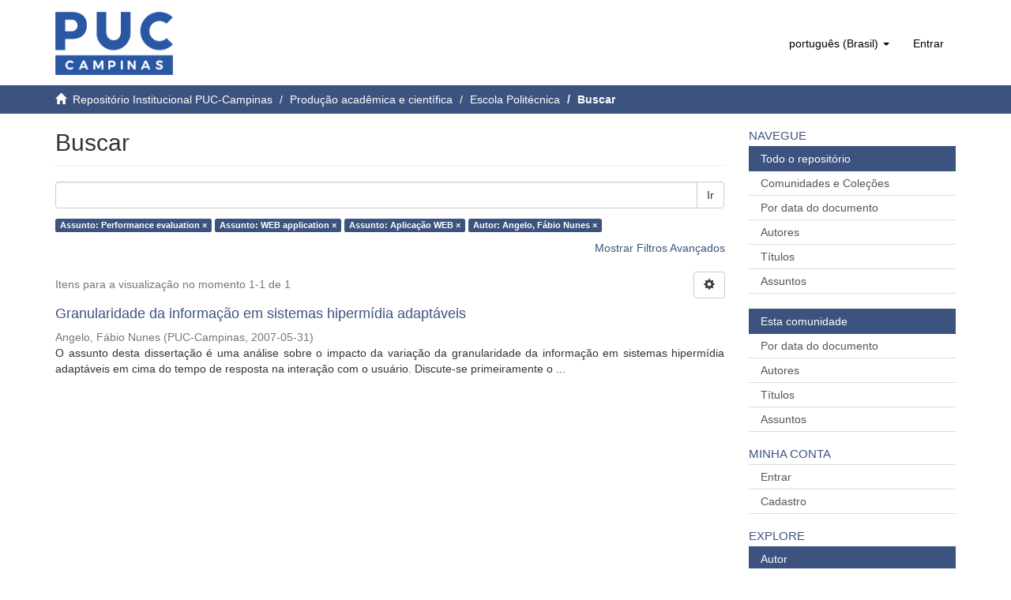

--- FILE ---
content_type: text/html;charset=utf-8
request_url: https://repositorio.sis.puc-campinas.edu.br/handle/123456789/1949/discover?field=subject&filtertype_0=subject&filtertype_1=subject&filtertype_2=author&filter_relational_operator_1=equals&filter_relational_operator_0=equals&filter_2=Angelo%2C+F%C3%A1bio+Nunes&filter_1=Aplica%C3%A7%C3%A3o+WEB&filter_relational_operator_2=equals&filter_0=WEB+application&filtertype=subject&filter_relational_operator=equals&filter=Performance+evaluation
body_size: 35161
content:
<!DOCTYPE html>
            <!--[if lt IE 7]> <html class="no-js lt-ie9 lt-ie8 lt-ie7" lang="en"> <![endif]-->
            <!--[if IE 7]>    <html class="no-js lt-ie9 lt-ie8" lang="en"> <![endif]-->
            <!--[if IE 8]>    <html class="no-js lt-ie9" lang="en"> <![endif]-->
            <!--[if gt IE 8]><!--> <html class="no-js" lang="en"> <!--<![endif]-->
            <head><META http-equiv="Content-Type" content="text/html; charset=UTF-8">
<meta content="text/html; charset=UTF-8" http-equiv="Content-Type">
<meta content="IE=edge,chrome=1" http-equiv="X-UA-Compatible">
<meta content="width=device-width,initial-scale=1" name="viewport">
<link rel="shortcut icon" href="/themes/PUC/images/favicon.ico">
<link rel="apple-touch-icon" href="/themes/PUC/images/apple-touch-icon.png">
<meta name="Generator" content="DSpace 6.2">
<meta name="ROBOTS" content="NOINDEX, FOLLOW">
<link href="/themes/PUC/styles/main.css" rel="stylesheet">
<link type="application/opensearchdescription+xml" rel="search" href="https://repositorio.sis.puc-campinas.edu.br:443/open-search/description.xml" title="DSpace">
<script>
                //Clear default text of empty text areas on focus
                function tFocus(element)
                {
                if (element.value == ' '){element.value='';}
                }
                //Clear default text of empty text areas on submit
                function tSubmit(form)
                {
                var defaultedElements = document.getElementsByTagName("textarea");
                for (var i=0; i != defaultedElements.length; i++){
                if (defaultedElements[i].value == ' '){
                defaultedElements[i].value='';}}
                }
                //Disable pressing 'enter' key to submit a form (otherwise pressing 'enter' causes a submission to start over)
                function disableEnterKey(e)
                {
                var key;

                if(window.event)
                key = window.event.keyCode;     //Internet Explorer
                else
                key = e.which;     //Firefox and Netscape

                if(key == 13)  //if "Enter" pressed, then disable!
                return false;
                else
                return true;
                }
            </script><!--[if lt IE 9]>
                <script src="/themes/PUC/vendor/html5shiv/dist/html5shiv.js"> </script>
                <script src="/themes/PUC/vendor/respond/dest/respond.min.js"> </script>
                <![endif]--><script src="/themes/PUC/vendor/modernizr/modernizr.js"> </script>
<title>Buscar</title>
</head><body>
<header>
<div role="navigation" class="navbar navbar-default navbar-static-top">
<div class="container">
<div class="navbar-header">
<button data-toggle="offcanvas" class="navbar-toggle" type="button"><span class="sr-only">Alternar Navega&ccedil;&atilde;o</span><span class="icon-bar"></span><span class="icon-bar"></span><span class="icon-bar"></span></button><a class="navbar-brand" href="/"><img src="/themes/PUC/images/Logo-Repositorio.png"></a>
<div class="navbar-header pull-right visible-xs hidden-sm hidden-md hidden-lg">
<ul class="nav nav-pills pull-left ">
<li class="dropdown" id="ds-language-selection-xs">
<button data-toggle="dropdown" class="dropdown-toggle navbar-toggle navbar-link" role="button" href="#" id="language-dropdown-toggle-xs"><b aria-hidden="true" class="visible-xs glyphicon glyphicon-globe"></b></button>
<ul data-no-collapse="true" aria-labelledby="language-dropdown-toggle-xs" role="menu" class="dropdown-menu pull-right">
<li role="presentation">
<a href="https://repositorio.sis.puc-campinas.edu.br:443/handle/123456789/1949/discover?locale-attribute=en">English</a>
</li>
<li role="presentation" class="disabled">
<a href="https://repositorio.sis.puc-campinas.edu.br:443/handle/123456789/1949/discover?locale-attribute=pt_BR">portugu&ecirc;s (Brasil)</a>
</li>
</ul>
</li>
<li>
<form method="get" action="/login" style="display: inline">
<button class="navbar-toggle navbar-link"><b aria-hidden="true" class="visible-xs glyphicon glyphicon-user"></b></button>
</form>
</li>
</ul>
</div>
</div>
<div class="navbar-header pull-right hidden-xs">
<ul class="nav navbar-nav pull-left">
<li class="dropdown" id="ds-language-selection">
<a data-toggle="dropdown" class="dropdown-toggle" role="button" href="#" id="language-dropdown-toggle"><span class="hidden-xs">portugu&ecirc;s (Brasil)&nbsp;<b class="caret"></b></span></a>
<ul data-no-collapse="true" aria-labelledby="language-dropdown-toggle" role="menu" class="dropdown-menu pull-right">
<li role="presentation">
<a href="?field=subject&amp;filtertype_0=subject&amp;filtertype_1=subject&amp;filtertype_2=author&amp;filter_relational_operator_1=equals&amp;filter_relational_operator_0=equals&amp;filter_2=Angelo%2C+F%C3%A1bio+Nunes&amp;filter_1=Aplica%C3%A7%C3%A3o+WEB&amp;filter_relational_operator_2=equals&amp;filter_0=WEB+application&amp;filtertype=subject&amp;filter_relational_operator=equals&amp;filter=Performance+evaluation&amp;locale-attribute=en">English</a>
</li>
<li role="presentation" class="disabled">
<a href="?field=subject&amp;filtertype_0=subject&amp;filtertype_1=subject&amp;filtertype_2=author&amp;filter_relational_operator_1=equals&amp;filter_relational_operator_0=equals&amp;filter_2=Angelo%2C+F%C3%A1bio+Nunes&amp;filter_1=Aplica%C3%A7%C3%A3o+WEB&amp;filter_relational_operator_2=equals&amp;filter_0=WEB+application&amp;filtertype=subject&amp;filter_relational_operator=equals&amp;filter=Performance+evaluation&amp;locale-attribute=pt_BR">portugu&ecirc;s (Brasil)</a>
</li>
</ul>
</li>
</ul>
<ul class="nav navbar-nav pull-left">
<li>
<a href="/login"><span class="hidden-xs">Entrar</span></a>
</li>
</ul>
<button type="button" class="navbar-toggle visible-sm" data-toggle="offcanvas"><span class="sr-only">Alternar Navega&ccedil;&atilde;o</span><span class="icon-bar"></span><span class="icon-bar"></span><span class="icon-bar"></span></button>
</div>
</div>
</div>
</header>
<div class="trail-wrapper hidden-print">
<div class="container">
<div class="row">
<div class="col-xs-12">
<div class="breadcrumb dropdown visible-xs">
<a data-toggle="dropdown" class="dropdown-toggle" role="button" href="#" id="trail-dropdown-toggle">Buscar&nbsp;<b class="caret"></b></a>
<ul aria-labelledby="trail-dropdown-toggle" role="menu" class="dropdown-menu">
<li role="presentation">
<a role="menuitem" href="/"><i aria-hidden="true" class="glyphicon glyphicon-home"></i>&nbsp;
                        Reposit&oacute;rio Institucional PUC-Campinas</a>
</li>
<li role="presentation">
<a role="menuitem" href="/handle/123456789/2">Produ&ccedil;&atilde;o acad&ecirc;mica e cient&iacute;fica</a>
</li>
<li role="presentation">
<a role="menuitem" href="/handle/123456789/1949">Escola Polit&eacute;cnica</a>
</li>
<li role="presentation" class="disabled">
<a href="#" role="menuitem">Buscar</a>
</li>
</ul>
</div>
<ul class="breadcrumb hidden-xs">
<li>
<i aria-hidden="true" class="glyphicon glyphicon-home"></i>&nbsp;
            <a href="/">Reposit&oacute;rio Institucional PUC-Campinas</a>
</li>
<li>
<a href="/handle/123456789/2">Produ&ccedil;&atilde;o acad&ecirc;mica e cient&iacute;fica</a>
</li>
<li>
<a href="/handle/123456789/1949">Escola Polit&eacute;cnica</a>
</li>
<li class="active">Buscar</li>
</ul>
</div>
</div>
</div>
</div>
<div class="hidden" id="no-js-warning-wrapper">
<div id="no-js-warning">
<div class="notice failure">JavaScript is disabled for your browser. Some features of this site may not work without it.</div>
</div>
</div>
<div class="container" id="main-container">
<div class="row row-offcanvas row-offcanvas-right">
<div class="horizontal-slider clearfix">
<div class="col-xs-12 col-sm-12 col-md-9 main-content">
<div>
<h2 class="ds-div-head page-header first-page-header">Buscar</h2>
<div id="aspect_discovery_SimpleSearch_div_search" class="ds-static-div primary">
<p class="ds-paragraph">
<input id="aspect_discovery_SimpleSearch_field_discovery-json-search-url" class="ds-hidden-field form-control" name="discovery-json-search-url" type="hidden" value="http://repositorio.sis.puc-campinas.edu.br/xmlui/JSON/discovery/search">
</p>
<p class="ds-paragraph">
<input id="aspect_discovery_SimpleSearch_field_discovery-json-scope" class="ds-hidden-field form-control" name="discovery-json-scope" type="hidden" value="123456789/1949">
</p>
<p class="ds-paragraph">
<input id="aspect_discovery_SimpleSearch_field_contextpath" class="ds-hidden-field form-control" name="contextpath" type="hidden" value="">
</p>
<div id="aspect_discovery_SimpleSearch_div_discovery-search-box" class="ds-static-div discoverySearchBox">
<form id="aspect_discovery_SimpleSearch_div_general-query" class="ds-interactive-div discover-search-box" action="discover" method="get" onsubmit="javascript:tSubmit(this);">
<fieldset id="aspect_discovery_SimpleSearch_list_primary-search" class="ds-form-list">
<div class="ds-form-item row">
<div class="col-sm-12">
<p class="input-group">
<input id="aspect_discovery_SimpleSearch_field_query" class="ds-text-field form-control" name="query" type="text" value=""><span class="input-group-btn"><button id="aspect_discovery_SimpleSearch_field_submit" class="ds-button-field btn btn-default search-icon search-icon" name="submit" type="submit">Ir</button></span>
</p>
</div>
</div>
<div id="filters-overview-wrapper-squared"></div>
</fieldset>
<p class="ds-paragraph">
<input id="aspect_discovery_SimpleSearch_field_filtertype_0" class="ds-hidden-field form-control" name="filtertype_0" type="hidden" value="subject">
</p>
<p class="ds-paragraph">
<input id="aspect_discovery_SimpleSearch_field_filtertype_1" class="ds-hidden-field form-control" name="filtertype_1" type="hidden" value="subject">
</p>
<p class="ds-paragraph">
<input id="aspect_discovery_SimpleSearch_field_filtertype_2" class="ds-hidden-field form-control" name="filtertype_2" type="hidden" value="subject">
</p>
<p class="ds-paragraph">
<input id="aspect_discovery_SimpleSearch_field_filter_relational_operator_1" class="ds-hidden-field form-control" name="filter_relational_operator_1" type="hidden" value="equals">
</p>
<p class="ds-paragraph">
<input id="aspect_discovery_SimpleSearch_field_filtertype_3" class="ds-hidden-field form-control" name="filtertype_3" type="hidden" value="author">
</p>
<p class="ds-paragraph">
<input id="aspect_discovery_SimpleSearch_field_filter_relational_operator_0" class="ds-hidden-field form-control" name="filter_relational_operator_0" type="hidden" value="equals">
</p>
<p class="ds-paragraph">
<input id="aspect_discovery_SimpleSearch_field_filter_2" class="ds-hidden-field form-control" name="filter_2" type="hidden" value="Aplica&ccedil;&atilde;o WEB">
</p>
<p class="ds-paragraph">
<input id="aspect_discovery_SimpleSearch_field_filter_relational_operator_3" class="ds-hidden-field form-control" name="filter_relational_operator_3" type="hidden" value="equals">
</p>
<p class="ds-paragraph">
<input id="aspect_discovery_SimpleSearch_field_filter_1" class="ds-hidden-field form-control" name="filter_1" type="hidden" value="WEB application">
</p>
<p class="ds-paragraph">
<input id="aspect_discovery_SimpleSearch_field_filter_relational_operator_2" class="ds-hidden-field form-control" name="filter_relational_operator_2" type="hidden" value="equals">
</p>
<p class="ds-paragraph">
<input id="aspect_discovery_SimpleSearch_field_filter_0" class="ds-hidden-field form-control" name="filter_0" type="hidden" value="Performance evaluation">
</p>
<p class="ds-paragraph">
<input id="aspect_discovery_SimpleSearch_field_filter_3" class="ds-hidden-field form-control" name="filter_3" type="hidden" value="Angelo, F&aacute;bio Nunes">
</p>
</form>
<form id="aspect_discovery_SimpleSearch_div_search-filters" class="ds-interactive-div discover-filters-box " action="discover" method="get" onsubmit="javascript:tSubmit(this);">
<div class="ds-static-div clearfix">
<p class="ds-paragraph pull-right">
<a href="#" class="show-advanced-filters">Mostrar Filtros Avan&ccedil;ados</a><a href="#" class="hide-advanced-filters hidden">Esconder Filtros Avan&ccedil;ados</a>
</p>
</div>
<h3 class="ds-div-head discovery-filters-wrapper-head hidden">Filtros</h3>
<div id="aspect_discovery_SimpleSearch_div_discovery-filters-wrapper" class="ds-static-div  hidden">
<p class="ds-paragraph">Utilize filtros para refinar o resultado de busca.</p>
<script type="text/javascript">
                if (!window.DSpace) {
                    window.DSpace = {};
                }
                if (!window.DSpace.discovery) {
                    window.DSpace.discovery = {};
                }
                if (!window.DSpace.discovery.filters) {
                    window.DSpace.discovery.filters = [];
                }
                window.DSpace.discovery.filters.push({
                    type: 'subject',
                    relational_operator: 'equals',
                    query: 'Performance evaluation',
                });
            </script><script type="text/javascript">
                if (!window.DSpace) {
                    window.DSpace = {};
                }
                if (!window.DSpace.discovery) {
                    window.DSpace.discovery = {};
                }
                if (!window.DSpace.discovery.filters) {
                    window.DSpace.discovery.filters = [];
                }
                window.DSpace.discovery.filters.push({
                    type: 'subject',
                    relational_operator: 'equals',
                    query: 'WEB application',
                });
            </script><script type="text/javascript">
                if (!window.DSpace) {
                    window.DSpace = {};
                }
                if (!window.DSpace.discovery) {
                    window.DSpace.discovery = {};
                }
                if (!window.DSpace.discovery.filters) {
                    window.DSpace.discovery.filters = [];
                }
                window.DSpace.discovery.filters.push({
                    type: 'subject',
                    relational_operator: 'equals',
                    query: 'Aplica\u00E7\u00E3o WEB',
                });
            </script><script type="text/javascript">
                if (!window.DSpace) {
                    window.DSpace = {};
                }
                if (!window.DSpace.discovery) {
                    window.DSpace.discovery = {};
                }
                if (!window.DSpace.discovery.filters) {
                    window.DSpace.discovery.filters = [];
                }
                window.DSpace.discovery.filters.push({
                    type: 'author',
                    relational_operator: 'equals',
                    query: 'Angelo, F\u00E1bio Nunes',
                });
            </script><script type="text/javascript">
                if (!window.DSpace) {
                    window.DSpace = {};
                }
                if (!window.DSpace.discovery) {
                    window.DSpace.discovery = {};
                }
                if (!window.DSpace.discovery.filters) {
                    window.DSpace.discovery.filters = [];
                }
            </script><script>
            if (!window.DSpace.i18n) {
                window.DSpace.i18n = {};
            } 
            if (!window.DSpace.i18n.discovery) {
                window.DSpace.i18n.discovery = {};
            }
        
                    if (!window.DSpace.i18n.discovery.filtertype) {
                        window.DSpace.i18n.discovery.filtertype = {};
                    }
                window.DSpace.i18n.discovery.filtertype['title']='Título';window.DSpace.i18n.discovery.filtertype['author']='Autor';window.DSpace.i18n.discovery.filtertype['subject']='Assunto';window.DSpace.i18n.discovery.filtertype['dateIssued']='Data de publicação';
                    if (!window.DSpace.i18n.discovery.filter_relational_operator) {
                        window.DSpace.i18n.discovery.filter_relational_operator = {};
                    }
                window.DSpace.i18n.discovery.filter_relational_operator['contains']='Contém';window.DSpace.i18n.discovery.filter_relational_operator['equals']='Igual';window.DSpace.i18n.discovery.filter_relational_operator['authority']='ID';window.DSpace.i18n.discovery.filter_relational_operator['notcontains']='Não contém';window.DSpace.i18n.discovery.filter_relational_operator['notequals']='Diferentes';window.DSpace.i18n.discovery.filter_relational_operator['notauthority']='sem ID';</script>
<div id="aspect_discovery_SimpleSearch_row_filter-controls" class="ds-form-item apply-filter">
<div>
<div class="">
<p class="btn-group">
<button id="aspect_discovery_SimpleSearch_field_submit_reset_filter" class="ds-button-field btn btn-default discovery-reset-filter-button discovery-reset-filter-button" name="submit_reset_filter" type="submit">Resetar</button><button class="ds-button-field btn btn-default discovery-add-filter-button visible-xs discovery-add-filter-button visible-xs " name="submit_add_filter" type="submit">Adicionar Novo Filtro</button><button id="aspect_discovery_SimpleSearch_field_submit_apply_filter" class="ds-button-field btn btn-default discovery-apply-filter-button discovery-apply-filter-button" name="submit_apply_filter" type="submit">Aplicar</button>
</p>
</div>
</div>
</div>
</div>
</form>
</div>
<form id="aspect_discovery_SimpleSearch_div_main-form" class="ds-interactive-div " action="/handle/123456789/1949/discover" method="post" onsubmit="javascript:tSubmit(this);">
<p class="ds-paragraph">
<input id="aspect_discovery_SimpleSearch_field_search-result" class="ds-hidden-field form-control" name="search-result" type="hidden" value="true">
</p>
<p class="ds-paragraph">
<input id="aspect_discovery_SimpleSearch_field_query" class="ds-hidden-field form-control" name="query" type="hidden" value="">
</p>
<p class="ds-paragraph">
<input id="aspect_discovery_SimpleSearch_field_current-scope" class="ds-hidden-field form-control" name="current-scope" type="hidden" value="123456789/1949">
</p>
<p class="ds-paragraph">
<input id="aspect_discovery_SimpleSearch_field_filtertype_0" class="ds-hidden-field form-control" name="filtertype_0" type="hidden" value="subject">
</p>
<p class="ds-paragraph">
<input id="aspect_discovery_SimpleSearch_field_filtertype_1" class="ds-hidden-field form-control" name="filtertype_1" type="hidden" value="subject">
</p>
<p class="ds-paragraph">
<input id="aspect_discovery_SimpleSearch_field_filtertype_2" class="ds-hidden-field form-control" name="filtertype_2" type="hidden" value="subject">
</p>
<p class="ds-paragraph">
<input id="aspect_discovery_SimpleSearch_field_filter_relational_operator_1" class="ds-hidden-field form-control" name="filter_relational_operator_1" type="hidden" value="equals">
</p>
<p class="ds-paragraph">
<input id="aspect_discovery_SimpleSearch_field_filtertype_3" class="ds-hidden-field form-control" name="filtertype_3" type="hidden" value="author">
</p>
<p class="ds-paragraph">
<input id="aspect_discovery_SimpleSearch_field_filter_relational_operator_0" class="ds-hidden-field form-control" name="filter_relational_operator_0" type="hidden" value="equals">
</p>
<p class="ds-paragraph">
<input id="aspect_discovery_SimpleSearch_field_filter_2" class="ds-hidden-field form-control" name="filter_2" type="hidden" value="Aplica&ccedil;&atilde;o WEB">
</p>
<p class="ds-paragraph">
<input id="aspect_discovery_SimpleSearch_field_filter_relational_operator_3" class="ds-hidden-field form-control" name="filter_relational_operator_3" type="hidden" value="equals">
</p>
<p class="ds-paragraph">
<input id="aspect_discovery_SimpleSearch_field_filter_1" class="ds-hidden-field form-control" name="filter_1" type="hidden" value="WEB application">
</p>
<p class="ds-paragraph">
<input id="aspect_discovery_SimpleSearch_field_filter_relational_operator_2" class="ds-hidden-field form-control" name="filter_relational_operator_2" type="hidden" value="equals">
</p>
<p class="ds-paragraph">
<input id="aspect_discovery_SimpleSearch_field_filter_0" class="ds-hidden-field form-control" name="filter_0" type="hidden" value="Performance evaluation">
</p>
<p class="ds-paragraph">
<input id="aspect_discovery_SimpleSearch_field_filter_3" class="ds-hidden-field form-control" name="filter_3" type="hidden" value="Angelo, F&aacute;bio Nunes">
</p>
<p class="ds-paragraph">
<input id="aspect_discovery_SimpleSearch_field_rpp" class="ds-hidden-field form-control" name="rpp" type="hidden" value="10">
</p>
<p class="ds-paragraph">
<input id="aspect_discovery_SimpleSearch_field_sort_by" class="ds-hidden-field form-control" name="sort_by" type="hidden" value="score">
</p>
<p class="ds-paragraph">
<input id="aspect_discovery_SimpleSearch_field_order" class="ds-hidden-field form-control" name="order" type="hidden" value="desc">
</p>
</form>
<div class="pagination-masked clearfix top">
<div class="row">
<div class="col-xs-9">
<p class="pagination-info">Itens para a visualiza&ccedil;&atilde;o no momento 1-1 de 1</p>
</div>
<div class="col-xs-3">
<div class="btn-group discovery-sort-options-menu pull-right controls-gear-wrapper" id="aspect_discovery_SimpleSearch_div_search-controls-gear">
<button data-toggle="dropdown" class="btn btn-default dropdown-toggle"><span aria-hidden="true" class="glyphicon glyphicon-cog"></span></button>
<ul role="menu" class="dropdown-menu">
<li id="aspect_discovery_SimpleSearch_item_sort-head" class=" gear-head first dropdown-header">Op&ccedil;&atilde;o de ordena&ccedil;&atilde;o:</li>
<li id="aspect_discovery_SimpleSearch_item_relevance" class=" gear-option gear-option-selected">
<a class="" href="sort_by=score&amp;order=desc"><span class="glyphicon glyphicon-ok btn-xs active"></span>Relev&acirc;ncia</a>
</li>
<li id="aspect_discovery_SimpleSearch_item_dc_title_sort" class=" gear-option">
<a class="" href="sort_by=dc.title_sort&amp;order=asc"><span class="glyphicon glyphicon-ok btn-xs invisible"></span>T&iacute;tulo - crescente</a>
</li>
<li id="aspect_discovery_SimpleSearch_item_dc_title_sort" class=" gear-option">
<a class="" href="sort_by=dc.title_sort&amp;order=desc"><span class="glyphicon glyphicon-ok btn-xs invisible"></span>T&iacute;tulo - decrescente</a>
</li>
<li id="aspect_discovery_SimpleSearch_item_dc_date_issued_dt" class=" gear-option">
<a class="" href="sort_by=dc.date.issued_dt&amp;order=asc"><span class="glyphicon glyphicon-ok btn-xs invisible"></span>Data de publica&ccedil;&atilde;o - crescente</a>
</li>
<li id="aspect_discovery_SimpleSearch_item_dc_date_issued_dt" class=" gear-option">
<a class="" href="sort_by=dc.date.issued_dt&amp;order=desc"><span class="glyphicon glyphicon-ok btn-xs invisible"></span>Data de publica&ccedil;&atilde;o - decrescente</a>
</li>
<li class="divider"></li>
<li id="aspect_discovery_SimpleSearch_item_rpp-head" class=" gear-head dropdown-header">Resultados por p&aacute;gina:</li>
<li id="aspect_discovery_SimpleSearch_item_rpp-5" class=" gear-option">
<a class="" href="rpp=5"><span class="glyphicon glyphicon-ok btn-xs invisible"></span>5</a>
</li>
<li id="aspect_discovery_SimpleSearch_item_rpp-10" class=" gear-option gear-option-selected">
<a class="" href="rpp=10"><span class="glyphicon glyphicon-ok btn-xs active"></span>10</a>
</li>
<li id="aspect_discovery_SimpleSearch_item_rpp-20" class=" gear-option">
<a class="" href="rpp=20"><span class="glyphicon glyphicon-ok btn-xs invisible"></span>20</a>
</li>
<li id="aspect_discovery_SimpleSearch_item_rpp-40" class=" gear-option">
<a class="" href="rpp=40"><span class="glyphicon glyphicon-ok btn-xs invisible"></span>40</a>
</li>
<li id="aspect_discovery_SimpleSearch_item_rpp-60" class=" gear-option">
<a class="" href="rpp=60"><span class="glyphicon glyphicon-ok btn-xs invisible"></span>60</a>
</li>
<li id="aspect_discovery_SimpleSearch_item_rpp-80" class=" gear-option">
<a class="" href="rpp=80"><span class="glyphicon glyphicon-ok btn-xs invisible"></span>80</a>
</li>
<li id="aspect_discovery_SimpleSearch_item_rpp-100" class=" gear-option">
<a class="" href="rpp=100"><span class="glyphicon glyphicon-ok btn-xs invisible"></span>100</a>
</li>
</ul>
</div>
</div>
</div>
</div>
<div id="aspect_discovery_SimpleSearch_div_search-results" class="ds-static-div primary">
<div class="row ds-artifact-item ">
<div class="col-sm-12 artifact-description">
<a href="/handle/123456789/15219">
<h4>Granularidade da informa&ccedil;&atilde;o em sistemas hiperm&iacute;dia adapt&aacute;veis<span class="Z3988" title="ctx_ver=Z39.88-2004&amp;rft_val_fmt=info%3Aofi%2Ffmt%3Akev%3Amtx%3Adc&amp;rft_id=http%3A%2F%2Frepositorio.sis.puc-campinas.edu.br%2Fxmlui%2Fhandle%2F123456789%2F15219&amp;rfr_id=info%3Asid%2Fdspace.org%3Arepository&amp;">&nbsp;</span>
</h4>
</a>
<div class="artifact-info">
<span class="author h4"><small><span>Angelo, F&aacute;bio Nunes</span></small></span> <span class="publisher-date h4"><small>(<span class="publisher">PUC-Campinas</span>, <span class="date">2007-05-31</span>)</small></span>
<div class="abstract">O assunto desta disserta&ccedil;&atilde;o &eacute; uma an&aacute;lise sobre o impacto da varia&ccedil;&atilde;o da granularidade da informa&ccedil;&atilde;o em sistemas hiperm&iacute;dia adapt&aacute;veis em cima do tempo de resposta na intera&ccedil;&atilde;o com o usu&aacute;rio. Discute-se primeiramente o ...</div>
</div>
</div>
</div>
</div>
<div class="pagination-masked clearfix bottom"></div>
</div>
</div>
<div class="visible-xs visible-sm">
<footer>
<div class="row">
<hr>
<div class="col-xs-12 col-sm-12 col-md-12 col-lg-12">
<div class="footer-image">
<a href="https://www.puc-campinas.edu.br" target="_blank" title="Pontif&iacute;cia Universidade Cat&oacute;lica de Campinas"><img src="/themes/PUC/images/Logo-PUC.png" height="60" width="100" alt="Pontif&iacute;cia Universidade Cat&oacute;lica de Campinas"></a>
</div>
<div class="footer-text">
<div>
<a target="_blank" href="https://www.puc-campinas.edu.br">Pontif&iacute;cia Universidade Cat&oacute;lica de Campinas</a>
</div>
<div class="hidden-print">
<a href="/contact">Entre em contato</a> | <a href="/feedback">Deixe sua opini&atilde;o</a>
</div>
</div>
</div>
</div>
<p>&nbsp;</p>
</footer>
</div>
</div>
<div role="navigation" id="sidebar" class="col-xs-6 col-sm-3 sidebar-offcanvas">
<div class="word-break hidden-print" id="ds-options">
<h2 class="ds-option-set-head  h6">Navegue</h2>
<div id="aspect_viewArtifacts_Navigation_list_browse" class="list-group">
<a class="list-group-item active"><span class="h5 list-group-item-heading  h5">Todo o reposit&oacute;rio</span></a><a href="/community-list" class="list-group-item ds-option">Comunidades e Cole&ccedil;&otilde;es</a><a href="/browse?type=dateissued" class="list-group-item ds-option">Por data do documento</a><a href="/browse?type=author" class="list-group-item ds-option">Autores</a><a href="/browse?type=title" class="list-group-item ds-option">T&iacute;tulos</a><a href="/browse?type=subject" class="list-group-item ds-option">Assuntos</a><a class="list-group-item active"><span class="h5 list-group-item-heading  h5">Esta comunidade</span></a><a href="/handle/123456789/1949/browse?type=dateissued" class="list-group-item ds-option">Por data do documento</a><a href="/handle/123456789/1949/browse?type=author" class="list-group-item ds-option">Autores</a><a href="/handle/123456789/1949/browse?type=title" class="list-group-item ds-option">T&iacute;tulos</a><a href="/handle/123456789/1949/browse?type=subject" class="list-group-item ds-option">Assuntos</a>
</div>
<h2 class="ds-option-set-head  h6">Minha conta</h2>
<div id="aspect_viewArtifacts_Navigation_list_account" class="list-group">
<a href="/login" class="list-group-item ds-option">Entrar</a><a href="/register" class="list-group-item ds-option">Cadastro</a>
</div>
<div id="aspect_viewArtifacts_Navigation_list_context" class="list-group"></div>
<div id="aspect_viewArtifacts_Navigation_list_administrative" class="list-group"></div>
<h2 class="ds-option-set-head  h6">Explore</h2>
<div id="aspect_discovery_Navigation_list_discovery" class="list-group">
<a class="list-group-item active"><span class="h5 list-group-item-heading  h5">Autor</span></a>
<div id="aspect_discovery_SidebarFacetsTransformer_item_0_5633177616123364" class="list-group-item ds-option selected">Angelo, F&aacute;bio Nunes (1)</div>
<a class="list-group-item active"><span class="h5 list-group-item-heading  h5">Assunto</span></a><a href="/handle/123456789/1949/discover?filtertype_0=subject&amp;filtertype_1=subject&amp;filtertype_2=subject&amp;filter_relational_operator_1=equals&amp;filtertype_3=author&amp;filter_relational_operator_0=equals&amp;filter_2=Aplica%C3%A7%C3%A3o+WEB&amp;filter_relational_operator_3=equals&amp;filter_1=WEB+application&amp;filter_relational_operator_2=equals&amp;filter_0=Performance+evaluation&amp;filter_3=Angelo%2C+F%C3%A1bio+Nunes&amp;filtertype=subject&amp;filter_relational_operator=equals&amp;filter=Adaptive+Hypermedia" class="list-group-item ds-option">Adaptive Hypermedia (1)</a><a href="/handle/123456789/1949/discover?filtertype_0=subject&amp;filtertype_1=subject&amp;filtertype_2=subject&amp;filter_relational_operator_1=equals&amp;filtertype_3=author&amp;filter_relational_operator_0=equals&amp;filter_2=Aplica%C3%A7%C3%A3o+WEB&amp;filter_relational_operator_3=equals&amp;filter_1=WEB+application&amp;filter_relational_operator_2=equals&amp;filter_0=Performance+evaluation&amp;filter_3=Angelo%2C+F%C3%A1bio+Nunes&amp;filtertype=subject&amp;filter_relational_operator=equals&amp;filter=AHA%21" class="list-group-item ds-option">AHA! (1)</a>
<div id="aspect_discovery_SidebarFacetsTransformer_item_0_36562280748283105" class="list-group-item ds-option selected">Aplica&ccedil;&atilde;o WEB (1)</div>
<a href="/handle/123456789/1949/discover?filtertype_0=subject&amp;filtertype_1=subject&amp;filtertype_2=subject&amp;filter_relational_operator_1=equals&amp;filtertype_3=author&amp;filter_relational_operator_0=equals&amp;filter_2=Aplica%C3%A7%C3%A3o+WEB&amp;filter_relational_operator_3=equals&amp;filter_1=WEB+application&amp;filter_relational_operator_2=equals&amp;filter_0=Performance+evaluation&amp;filter_3=Angelo%2C+F%C3%A1bio+Nunes&amp;filtertype=subject&amp;filter_relational_operator=equals&amp;filter=Avalia%C3%A7%C3%A3o+de+desempenho" class="list-group-item ds-option">Avalia&ccedil;&atilde;o de desempenho (1)</a><a href="/handle/123456789/1949/discover?filtertype_0=subject&amp;filtertype_1=subject&amp;filtertype_2=subject&amp;filter_relational_operator_1=equals&amp;filtertype_3=author&amp;filter_relational_operator_0=equals&amp;filter_2=Aplica%C3%A7%C3%A3o+WEB&amp;filter_relational_operator_3=equals&amp;filter_1=WEB+application&amp;filter_relational_operator_2=equals&amp;filter_0=Performance+evaluation&amp;filter_3=Angelo%2C+F%C3%A1bio+Nunes&amp;filtertype=subject&amp;filter_relational_operator=equals&amp;filter=Granularidade+da+informa%C3%A7%C3%A3o" class="list-group-item ds-option">Granularidade da informa&ccedil;&atilde;o (1)</a><a href="/handle/123456789/1949/discover?filtertype_0=subject&amp;filtertype_1=subject&amp;filtertype_2=subject&amp;filter_relational_operator_1=equals&amp;filtertype_3=author&amp;filter_relational_operator_0=equals&amp;filter_2=Aplica%C3%A7%C3%A3o+WEB&amp;filter_relational_operator_3=equals&amp;filter_1=WEB+application&amp;filter_relational_operator_2=equals&amp;filter_0=Performance+evaluation&amp;filter_3=Angelo%2C+F%C3%A1bio+Nunes&amp;filtertype=subject&amp;filter_relational_operator=equals&amp;filter=Hiperm%C3%ADdia+adapt%C3%A1vel" class="list-group-item ds-option">Hiperm&iacute;dia adapt&aacute;vel (1)</a><a href="/handle/123456789/1949/discover?filtertype_0=subject&amp;filtertype_1=subject&amp;filtertype_2=subject&amp;filter_relational_operator_1=equals&amp;filtertype_3=author&amp;filter_relational_operator_0=equals&amp;filter_2=Aplica%C3%A7%C3%A3o+WEB&amp;filter_relational_operator_3=equals&amp;filter_1=WEB+application&amp;filter_relational_operator_2=equals&amp;filter_0=Performance+evaluation&amp;filter_3=Angelo%2C+F%C3%A1bio+Nunes&amp;filtertype=subject&amp;filter_relational_operator=equals&amp;filter=Information+granularity" class="list-group-item ds-option">Information granularity (1)</a>
<div id="aspect_discovery_SidebarFacetsTransformer_item_0_04673377294362191" class="list-group-item ds-option selected">Performance evaluation (1)</div>
<div id="aspect_discovery_SidebarFacetsTransformer_item_0_18672604928904168" class="list-group-item ds-option selected">WEB application (1)</div>
<a href="/handle/123456789/1949/search-filter?filtertype_0=subject&amp;filtertype_1=subject&amp;filtertype_2=subject&amp;filter_relational_operator_1=equals&amp;filtertype_3=author&amp;filter_relational_operator_0=equals&amp;filter_2=Aplica%C3%A7%C3%A3o+WEB&amp;filter_relational_operator_3=equals&amp;filter_1=WEB+application&amp;filter_relational_operator_2=equals&amp;filter_0=Performance+evaluation&amp;filter_3=Angelo%2C+F%C3%A1bio+Nunes&amp;field=subject&amp;order=COUNT" class="list-group-item ds-option">... Ver mais</a><a class="list-group-item active"><span class="h5 list-group-item-heading  h5">Data de publica&ccedil;&atilde;o</span></a><a href="/handle/123456789/1949/discover?filtertype_0=subject&amp;filtertype_1=subject&amp;filtertype_2=subject&amp;filter_relational_operator_1=equals&amp;filtertype_3=author&amp;filter_relational_operator_0=equals&amp;filter_2=Aplica%C3%A7%C3%A3o+WEB&amp;filter_relational_operator_3=equals&amp;filter_1=WEB+application&amp;filter_relational_operator_2=equals&amp;filter_0=Performance+evaluation&amp;filter_3=Angelo%2C+F%C3%A1bio+Nunes&amp;filtertype=dateIssued&amp;filter_relational_operator=equals&amp;filter=2007" class="list-group-item ds-option">2007 (1)</a>
</div>
</div>
</div>
</div>
</div>
<div class="hidden-xs hidden-sm">
<footer>
<div class="row">
<hr>
<div class="col-xs-12 col-sm-12 col-md-12 col-lg-12">
<div class="footer-image">
<a href="https://www.puc-campinas.edu.br" target="_blank" title="Pontif&iacute;cia Universidade Cat&oacute;lica de Campinas"><img src="/themes/PUC/images/Logo-PUC.png" height="60" width="100" alt="Pontif&iacute;cia Universidade Cat&oacute;lica de Campinas"></a>
</div>
<div class="footer-text">
<div>
<a target="_blank" href="https://www.puc-campinas.edu.br">Pontif&iacute;cia Universidade Cat&oacute;lica de Campinas</a>
</div>
<div class="hidden-print">
<a href="/contact">Entre em contato</a> | <a href="/feedback">Deixe sua opini&atilde;o</a>
</div>
</div>
</div>
</div>
<p>&nbsp;</p>
</footer>
</div>
</div>
<script type="text/javascript">
                         if(typeof window.publication === 'undefined'){
                            window.publication={};
                          };
                        window.publication.contextPath= '';window.publication.themePath= '/themes/PUC/';</script><script>if(!window.DSpace){window.DSpace={};}window.DSpace.context_path='';window.DSpace.theme_path='/themes/PUC/';</script><script src="/themes/PUC/scripts/theme.js"> </script><script src="/static/js/discovery/discovery-results.js"> </script>
</body></html>
